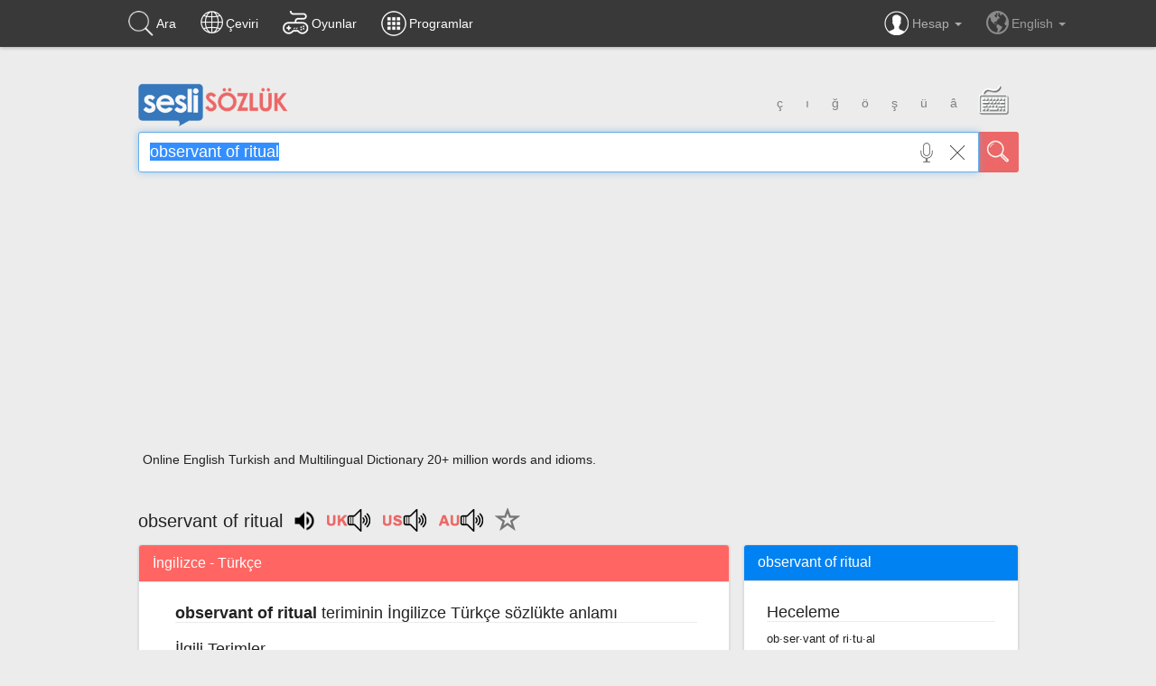

--- FILE ---
content_type: text/html; charset=UTF-8
request_url: https://www.seslisozluk.net/observant-of-ritual-nedir-ne-demek/
body_size: 10732
content:
<!DOCTYPE html>
<html lang="tr">
<head>
<meta charset="utf-8">
<meta http-equiv="content-type" content="text/html; charset=UTF-8"/>
<meta name="robots" content="index,follow" />
<meta name="google" content="notranslate" />
<meta name="classification" content="Reference: Dictionaries: World Languages: T: Turkish" />
<link rel="shortcut icon" type="image/x-icon" href="/favicon.ico" />
<meta name="viewport" content="width=device-width, initial-scale=1, minimum-scale=1.0, maximum-scale=1.0" />
<meta name="format-detection" content="telephone=no" />
<meta name="MobileOptimized" content="640" />
<link rel="search" type="application/opensearchdescription+xml" title="Sesli Sozluk" href="//www.seslisozluk.net/sesli_opensearch.xml" />
<meta property="al:ios:app_name" content="Sesli Sozluk" />
<meta property="al:ios:app_store_id" content="346508331" />
<meta property="al:ios:url" content="seslisozluk://observant-of-ritual" />
<link rel="apple-touch-icon" href="//static.seslisozluk.net/img/sesli-sozluk-icon-iphone.png" />
<link rel="apple-touch-icon" sizes="76x76" href="//static.seslisozluk.net/img/sesli-sozluk-icon-ipad.png" />
<link rel="apple-touch-icon" sizes="120x120" href="//static.seslisozluk.net/img/sesli-sozluk-icon-iphone-retina.png" />
<link rel="apple-touch-icon" sizes="152x152" href="//static.seslisozluk.net/img/sesli-sozluk-icon-ipad-retina.png" />
<meta name="apple-itunes-app" content="app-id=346508331" />
<meta name="google-play-app" content="app-id=com.seslisozluk" />
<meta http-equiv="X-UA-Compatible" content="IE=edge" />
<meta name="twitter:card" content="summary">
<meta name="twitter:site" content="@sesli_sozluk"/>
<meta name="twitter:creator" content="@sesli_sozluk">
<meta name="twitter:image" content="//www.seslisozluk.net/img/sesli-sozluk-icon-iphone-retina.png" />
<meta name="twitter:image:width" content="120" />
<meta name="twitter:image:height" content="120" />
<meta property="og:image" content="//static.seslisozluk.net/img/sesli-sozluk-icon-500x500.png" />
<meta property="og:image:width" content="500" />
<meta property="og:image:height" content="500" />
<link rel="alternate" hreflang="ar" href="https://www.seslisozluk.net/ar/ما-هو-observant-of-ritual/" />
<link rel="alternate" hreflang="de" href="https://www.seslisozluk.net/de/was-bedeutet-observant-of-ritual/" />
<link rel="alternate" hreflang="en" href="https://www.seslisozluk.net/en/what-is-the-meaning-of-observant-of-ritual/" />
<link rel="alternate" hreflang="ru" href="https://www.seslisozluk.net/ru/что-значит-observant-of-ritual/" />
<link rel="alternate" hreflang="tr" href="https://www.seslisozluk.net/observant-of-ritual-nedir-ne-demek/" />
<link rel="alternate" hreflang="x-default" href="https://www.seslisozluk.net/observant-of-ritual-nedir-ne-demek/" />
<title>Sesli Sözlük - observant of ritual</title>
<meta name="description" content="observant of ritual çevirisi anlamı nedir nasıl telaffuz ediliz" />
<link rel="publisher" href="https://plus.google.com/104053050177383049388"/>
<meta property="og:site_name" content="Sesli Sözlük"/>
<meta property="og:title" content="Sesli Sözlük - observant of ritual" />
<meta property="og:description" content="observant of ritual çevirisi anlamı nedir nasıl telaffuz ediliz"/>
<meta property="og:type" content="website" />
<meta property="og:url" content="https://www.seslisozluk.net/observant-of-ritual-nedir-ne-demek/" />
<meta property="og:audio" content="//static.seslisozluk.net/pronunciation/en/uk/f/f24fee3d8e410594ade4f45e5183315c.mp3" />
<meta property="og:audio" content="//static.seslisozluk.net/pronunciation/en/uk/5/5eeaf7353cb7b6bfd1f8ced00117dfe5.mp3" />
<meta property="og:audio" content="//static.seslisozluk.net/pronunciation/en/uk/7/71e6fc74226aaabd697b36183546c650.mp3" />
<meta name="twitter:url" content="https://www.seslisozluk.net/observant-of-ritual-nedir-ne-demek/" />
<meta name="twitter:title" content="Sesli Sözlük - observant of ritual">
<meta name="twitter:description" content="observant of ritual teriminin İngilizce Türkçe sözlükte anlamıİlgili Terimlerceremoniousteklifli ceremonioustörensel ceremoniousresmi ceremonioustörensel/merasime düşkün ceremonious {s} me">
<!-- CSS -->
<link rel="stylesheet" href="https://cdnjs.cloudflare.com/ajax/libs/jqueryui/1.12.1/jquery-ui.min.css" />
<link rel="stylesheet" href="https://cdnjs.cloudflare.com/ajax/libs/twitter-bootstrap/3.3.7/css/bootstrap.min.css" />
<link href="//static.seslisozluk.net/css/1523650597/sesli_style-min.css" rel="stylesheet" type="text/css" />
<style type='text/css'>
  .MobilSite{display:none;}
  .iPadSite{display:none;}
  @media all and (max-width: 1024px) and (min-width: 768px),  {
    .MobilSite{display:none;}
    .iPadSite{display:block;}
  }
  @media all and (max-width: 699px) and (min-width: 200px),  {
    .MobilSite{display:block;}
    .iPadSite{display:none;}
  }
</style>
<!-- JS -->
<script src="//ajax.googleapis.com/ajax/libs/jquery/2.2.4/jquery.min.js"></script>
<script>window.jQuery || document.write('<script src="/js/jquery.2.2.4.min.js"><\/script>')</script>
<script src="https://cdnjs.cloudflare.com/ajax/libs/jqueryui/1.12.1/jquery-ui.min.js"></script>
<script type="text/javascript" src="//cdnjs.cloudflare.com/ajax/libs/jquery_lazyload/1.9.7/jquery.lazyload.min.js"></script>
<script>(typeof($("img").lazyload) === "function") || document.write('<script src="/js/jquery.lazyload.1.9.7.min.js"><\/script>')</script>
<script data-ad-client="ca-pub-4238707823446794" async src="https://pagead2.googlesyndication.com/pagead/js/adsbygoogle.js"></script>
</head>
<div id="cssfailcheck" class="hidden" style="height:1px;width:1px;display:inline-block;position:absolute;top:1px;left:1px;"></div>
<script>if ($('#cssfailcheck').is(':visible') === true) {$("head").prepend('<link rel="stylesheet" href="/css/bootstrap.3.3.7.min.css">');}</script>
<body>


<!-- Wrap all page content here -->
<div id="wrap" class="subwrap">

		
<div class="high o9">
<div class="navbar navbar-inverse navbar-height" role="navigation">
	<div class="container">
		<div class="nav navbar-nav navbar-left nav-wide">
			<button type="button" class="navbar-toggle" data-toggle="collapse" data-target=".navbar-collapse">
				<span class="icon-bar"></span>
				<span class="icon-bar"></span>
				<span class="icon-bar"></span>
			</button>
			<ul class="nav navbar-nav navbar-menu menu-align">
				<li>
					<a href="/" title="Sesli Sözlük"><span class="sesli-ui-searchicon dukkan "></span> <span class="nav-text hidden-xs">Ara</span></a>
				</li>
				<li>
					<a href="/cümle-çeviri/" title="20 Dilde Cümle Çevirisi – Sesli Sözlük"><span class="sesli-ui-texttranslateicon dukkan "></span><span class="nav-text hidden-xs">Çeviri</span></a>
				</li>
				<li>
					<a href="/oyunlar/" title="Sesli Sözlük Oyunları Oyna"><span class="sesli-ui-oyunlaricon dukkan "></span><span class="nav-text hidden-xs">Oyunlar</span></a>
				</li>
				<li>
					<a href="/programlar/" title="Programlar – Sesli Sözlük"><span class="sesli-ui-appsicon dukkan "></span><span class="nav-text hidden-xs">Programlar</span></a>
				</li>
			</ul>
		</div>

		<div class="collapse navbar-collapse">
		
			<ul class="nav navbar-nav navbar-right ">

				<li class="visible-xs col-xs-6 pull-left">
									<a href="/kayıt-ol/" title="Kayıt Ol - Sesli Sözlük">Kayıt ol</a>
								</li>
				<li class="visible-xs col-xs-6 pull-right">
									<a href="/giriş-yap/" title="Giriş Yap – Sesli Sözlük">Üye Girişi</a>
								</li>
				<li class="visible-xs col-xs-6 pull-left">
					<a href="/ayarlar/" title="Dil Seçimi ve Sesli Sözlük Ayarları">Ayarlar</a>
				</li>
				<li class="visible-xs col-xs-6 pull-right">
					<a href="/blog/" title="Sesli Sözlük Blog – Kelimeye Dair Her Şey">Blog</a>
				</li>
				<li class="visible-xs col-xs-6 pull-left">
					<a href="/hakkımızda/" title="Sesli Sözlük - Hakkımızda">Hakkımızda</a>
				</li>
				<li class="visible-xs col-xs-6 pull-right">
					<a href="/iletişim/" title="Sesli Sözlük - İletişim">İletişim</a>
				</li>

<style>
.navbar-collapse {
	position: static;
}
ul.nav li.dropdown-over-wrap:hover > ul.dropdown-over {
    display: block;
    right: -1px;
    text-align: center;
	border-top: transparent !important;
	-webkit-box-shadow: none !important;
    box-shadow: none !important;
}
ul.nav li.dropdown-over-wrap:hover  {
	background: #fff;
}
ul.nav li.dropdown-over-wrap:hover > a {
    /*color: #222 !important;*/
    -webkit-filter: invert(1);
    filter:progid:DXImageTransform.Microsoft.BasicImage(invert='1');
    filter: invert(1);
}
</style>


        <li id="lang-wrap" class="dropdown dropdown-over-wrap a-lang hidden-xs">
          <a href="#" data-toggle="dropdown" role="button" style="color:#aaa !important;"><span class="sesli-ui-accounticon hidden-xs dukkan"></span> Hesap <span class="caret"></span></a>
          <ul class="dropdown-menu dropdown-over">
          	<li>
          					<a href="/giriş-yap/" title="Giriş Yap – Sesli Sözlük">Üye Girişi</a>
			          	</li>

			<li>
							<a href="/kayıt-ol/" title="Kayıt Ol - Sesli Sözlük">Kayıt ol</a>
						</li>
			<li>
				<a href="/ayarlar/" title="Dil Seçimi ve Sesli Sözlük Ayarları"><span class="dukkan"></span>Ayarlar</a>				
			</li>
          </ul>
        </li>


        <li id="lang-wrap" class="dropdown dropdown-over-wrap a-lang hidden-xs">
          <a href="#" data-toggle="dropdown" role="button" style="color:#999 !important;"><span class="sesli-ui-globeicon hidden-xs dukkan"></span> English <span class="caret"></span></a>
          <ul class="dropdown-menu dropdown-over">
          	<li><a href="/observant-of-ritual-nedir-ne-demek/" title="Sesli Sözlük" onclick="return(function(){ $.cookie('pref_uil', 'lang_tr', { path: '/', expires: 10000 }); })();">Türkçe</a></li>
			<li><a href="/de/was-bedeutet-observant-of-ritual/" title="Wörterbuch & Sprachtool online - Sesli Sözlük" onclick="return(function(){ $.cookie('pref_uil', 'lang_de', { path: '/', expires: 10000 }); })();">Deutsche</a></li>
			<li><a href="/ru/что-значит-observant-of-ritual/" title="Словарь и переводы на все языки. Сесли Сёзлюк" onclick="return(function(){ $.cookie('pref_uil', 'lang_ru', { path: '/', expires: 10000 }); })();">Русский</a></li>
			<li><a href="/ar/ما-هو-observant-of-ritual/" title="قاموس ترجمة احترافية لجميع اللغات - Sesli Sözlük" onclick="return(function(){ $.cookie('pref_uil', 'lang_ar', { path: '/', expires: 10000 }); })();">العربية</a></li>
          </ul>
        </li>

      	<li class="visible-xs col-xs-6 pull-right"><a href="/observant-of-ritual-nedir-ne-demek/" title="Sesli Sözlük" onclick="return(function(){ $.cookie('pref_uil', 'lang_tr', { path: '/', expires: 10000 }); })();">Türkçe</a></li>
		<li class="visible-xs col-xs-6 pull-right"><a href="/de/was-bedeutet-observant-of-ritual/" title="Wörterbuch & Sprachtool online - Sesli Sözlük" onclick="return(function(){ $.cookie('pref_uil', 'lang_de', { path: '/', expires: 10000 }); })();">Deutsche</a></li>
		<li class="visible-xs col-xs-6 pull-right"><a href="/ru/что-значит-observant-of-ritual/" title="Словарь и переводы на все языки. Сесли Сёзлюк" onclick="return(function(){ $.cookie('pref_uil', 'lang_ru', { path: '/', expires: 10000 }); })();">Русский</a></li>
		<li class="visible-xs col-xs-6 pull-right"><a href="/ar/ما-هو-observant-of-ritual/" title="قاموس ترجمة احترافية لجميع اللغات - Sesli Sözlük" onclick="return(function(){ $.cookie('pref_uil', 'lang_ar', { path: '/', expires: 10000 }); })();">العربية</a></li>


			
			</ul>



			
			<hr class="visible-xs">
			<ul class="nav navbar-nav visible-xs">
				<li>
					<a href="//www.facebook.com/seslisozluk" class="col-xs-3 "><span class="sesli-ui-facebook margin-center"></span></a>
					<a href="https://plus.google.com/117856283618440202991" class="col-xs-3 "><span class="sesli-ui-googleplus margin-center"></span></a>
					<a href="https://twitter.com/sesli_sozluk" class="col-xs-3"><span class="sesli-ui-twitter margin-center"></span></a>
					<a href="//instagram.com/seslisozluk" class="col-xs-3 "><span class="sesli-ui-instagram margin-center"></span></a>
				</li>
			</ul>
			<hr class="visible-xs">
		</div>
	</div>
</div>


</div>

		            
     
		<!-- Begin page content -->
		<div class="container";>

			

<div class="row mTop40">
	<div class="col-xs-12">

	<form name="seslisozluk_search" id="seslisozluk_search" method="post" action="/" accept-charset="utf-8">
		<div class="row">
			<div class="high-1 col-md-10 col-md-offset-1 col-xs-10 col-xs-offset-1">
				<div class="row hidden-print">
					<div class="pull-left">
						<a href="/" title="Sesli Sözlük">
						<span class="sesli-ui-seslilogo"></span></a>
					</div>

					
					<div class="btn-group tr-letters hidden-xs" role="group" aria-label="Türçe Harfler">
						<button type="button" class="btn btn-default" onclick="iA('ç')">ç</button>
						<button type="button" class="btn btn-default" onclick="iA('ı')">ı</button>
						<button type="button" class="btn btn-default" onclick="iA('ğ')">ğ</button>
						<button type="button" class="btn btn-default" onclick="iA('ö')">ö</button>
						<button type="button" class="btn btn-default" onclick="iA('ş')">ş</button>
						<button type="button" class="btn btn-default" onclick="iA('ü')">ü</button>
						<button type="button" class="btn btn-default" onclick="iA('â')">â</button>
						<button type="button" class="btn btn-default all-keyboard" onclick="$('#keyboard').toggle();" class="sesli-ui-keyboard"><span class="sesli-ui-keyboardbutton"></span></button>
					</div>
					
					
					
					
				</div>


				<div class="row search-row">
					<div class="input-group">
						<input type="search" name="word" id="word" class="form-control search-input search-clear search-clear-set keyboardInput" placeholder="sözlükte ara"  x-webkit-speech speech onwebkitspeechchange="this.form.submit();" lang="tr" autocomplete="off" value="observant of ritual" x-webkit-speech="true" autocapitalize="off" onfocus="$('#miclangsel').animate({opacity: 0},500)">
																		<span class="input-group-addon input-group-addon-custom">
							<button id="sesli-searchbutton" class="sesli-ui-searchbutton" type="submit" title="Ara"></button>
						</span>
							<span class="input-group-addon input-group-addon-custom hidden-xs recognition-mic">
		<button id="sesli-micbutton" class="sesli-ui-micbutton sesli-ui-micbutton-recording" type="button" onmouseover="$('#miclangsel').css({opacity: 1});"><div id="sesli-micbutton-recording" class=""></div></button>
	</span>
	<span class="input-group-addon input-group-addon-custom hidden-xs" id="recognition-lang-select">
		<select class="pull-left miclangsel" id="miclangsel" onmouseover="$('#miclangsel').css({opacity: 1});"><option value="en-US" selected="1">İngilizce</option><option value="tr-TR">Türkçe</option><option value="de-DE">Almanca</option><option value="ar-SA">Farsça</option><option value="zh-CN">Çince</option><option value="da-DK">Danca</option><option value="fi-FI">Fince</option><option value="fr-FR">Fransızca</option><option value="nl-NL">Hollandaca</option><option value="es-ES">İspanyolca</option><option value="sv-SE">İsveççe</option><option value="it-IT">İtalyanca</option><option value="en-GB">Latince</option><option value="pl-PL">Lehçe</option><option value="pt-PT">Portekizce</option><option value="ru-RU">Rusça</option><option value="el-GR">Yunanca</option></select>
	</span>
						
		

					</div>

				</div>

				<div class="row"><h1 style="font-size: 1em; margin:5px">Online English Turkish and Multilingual Dictionary 20+ million words and idioms.</h1></div>




			</div>


		</div><!-- row END-->

		<input name="lang" id="lang" type="hidden" value="en-tr"/>
	</form>
</div>
</div>


<div class="row">
	<div class="col-xs-offset-1 col-xs-10 no-padding">
		<div id="keyboard" class="high-1 text-center"></div>
	</div>
</div>

<script>$("#seslisozluk_search").submit(function (event) {var w=encodeURIComponent($("#word").val().trim());if (!w) return false;var l="/_WORD_-nedir-ne-demek/";var h=l.replace('_WORD_',w);window.location.href=h;event.preventDefault();});</script>

             

                        <div class="row mTop20">
		         <div class="col-md-10 col-xs-10 col-xs-offset-1 no-padding mTop10">
    	        	<h1 style="display: inline-block; vertical-align: middle;margin-top: 0;margin-bottom: 5px;line-height: 28px;">observant of ritual</h1><img alt="listen to the pronunciation of observant of ritual" width="28" height="28" src="[data-uri]" style="cursor: pointer;  position: relative;  width: 28px;  height: 28px; margin-bottom: 5px; margin-left: 10px;" onclick="speak('observant of ritual','US English Female')"><div id="pronun-buttons" style="display: inline-block;position: relative; margin-bottom: 5px; line-height: 28px; vertical-align: middle; vertical-align: -webkit-baseline-middle; vertical-align: -moz-middle-with-baseline; "><a href="javascript:;" style="margin-left: 10px;" onclick="listen_word('uk','pronunciation/en/uk/f/f24fee3d8e410594ade4f45e5183315c.mp3,pronunciation/en/uk/5/5eeaf7353cb7b6bfd1f8ced00117dfe5.mp3,pronunciation/en/uk/7/71e6fc74226aaabd697b36183546c650.mp3','pronunciation_en_uk')" title="Sesli Dinleme Butonları"><span class="sesli-ui-uksound"></span></a><a href="javascript:;" style="margin-left: 10px;" onclick="listen_word('us','pronunciation/en/us/d/d25042b284e67564cf22ef7a37e6ce04.mp3,pronunciation/en/us/d/d7124f4b65f55f6ba429e71738b872df.mp3,pronunciation/en/us/6/6a698cbadbcd36b3e52d574a717d546e.mp3','pronunciation_en_us')" title="Sesli Dinleme Butonları"><span class="sesli-ui-ussound"></span></a><a href="javascript:;" class="hidden-xs" style="margin-left: 10px;" onclick="listen_word('au','pronunciation/en/au/4/40a5f727b7f7bfbb507f4e8a80595142.mp3,pronunciation/en/au/7/7caddee7f167a885a47fab87b81743af.mp3,pronunciation/en/au/e/e347360705cf5802e6932b070723fa2f.mp3','pronunciation_en_au')" title="Sesli Dinleme Butonları"><span class="sesli-ui-ausound"></span></a><span id="listen_placeholder"></span></div><div style="display: inline-block;position: relative;margin-bottom: 5px; vertical-align: middle; vertical-align: -webkit-baseline-middle; vertical-align: -moz-middle-with-baseline;"><a href="javascript:;" onclick="fav_clicked(&quot;observant of ritual&quot;);" title="Favoriler"><span class="glyphicon glyphicon-star-empty" id="favbutton" style="font-size: 28px; margin-left: 12px; margin-top: 3px;"></span></a></div>	            </div>
            </div>

			    <div class="row mBot40">

			         <div class="col-md-10 col-md-offset-1 col-xs-12 no-padding">
	    			    <div class="row">
	    			        <div class="col-md-8 padding-right-0" id="ss-section-left">

	    			        		    			        		<div class="row">
	    			        			<div class="col-xs-12">
	    			        				<div class="panel panel-default clear-bottom trans-box-shadow">
	    			        					<div class="panel-heading sesli-red-bg">
	    			        						<b class="panel-title text-white font-narrow-uppercase">
	    			        							İngilizce - Türkçe	    			        						</b>
	    			        					</div>


	    			        					<div class="panel-body sozluk">
	    			        						<dl>
	    			        							<dt><h2 class="h2-sozluk-anlami mBot20"><dfn lang="en">observant of ritual</dfn> teriminin İngilizce Türkçe sözlükte anlamı</h2></dt><h3 class="related-terms counter-reset mBot20 no-padding">İlgili Terimler</h3><dt class="similar ordered-list"><a class="word-link" title="Sesli Sözlük - ceremonious" href="/ceremonious-nedir-ne-demek/">ceremonious</a></dt><dd><a class="definition-link" title="observant of ritual" href="/teklifli-nedir-ne-demek/" lang="tr">teklifli</a> </dd><dt class="similar ordered-list"><a class="word-link" title="Sesli Sözlük - ceremonious" href="/ceremonious-nedir-ne-demek/">ceremonious</a></dt><dd><a class="definition-link" title="observant of ritual" href="/t%C3%B6rensel-nedir-ne-demek/" lang="tr">törensel</a> </dd><dt class="similar ordered-list"><a class="word-link" title="Sesli Sözlük - ceremonious" href="/ceremonious-nedir-ne-demek/">ceremonious</a></dt><dd><a class="definition-link" title="observant of ritual" href="/resmi-nedir-ne-demek/" lang="tr">resmi</a> </dd><dt class="similar ordered-list"><a class="word-link" title="Sesli Sözlük - ceremonious" href="/ceremonious-nedir-ne-demek/">ceremonious</a></dt><dd><a class="definition-link" title="observant of ritual" href="/t%C3%B6rensel-merasime-d%C3%BC%C5%9Fk%C3%BCn-nedir-ne-demek/" lang="tr">törensel/merasime düşkün</a> </dd><dt class="similar ordered-list"><a class="word-link" title="Sesli Sözlük - ceremonious" href="/ceremonious-nedir-ne-demek/">ceremonious</a></dt><dd> <var class="pos" title="parts of speech">{s}</var> <a class="definition-link" title="observant of ritual" href="/merasime-d%C3%BC%C5%9Fk%C3%BCn-nedir-ne-demek/" lang="tr">merasime düşkün</a></dd><dt class="similar ordered-list"><a class="word-link" title="Sesli Sözlük - ceremonious" href="/ceremonious-nedir-ne-demek/">ceremonious</a></dt><dd> <var class="pos" title="parts of speech">{s}</var> <a class="definition-link" title="observant of ritual" href="/fazlas%C4%B1yla-nazik-nedir-ne-demek/" lang="tr">fazlasıyla nazik</a></dd><dt class="similar ordered-list"><a class="word-link" title="Sesli Sözlük - ceremonious" href="/ceremonious-nedir-ne-demek/">ceremonious</a></dt><dd><a class="definition-link" title="observant of ritual" href="/mua%C5%9Feret-kurallar%C4%B1na-dikkat-eden-nedir-ne-demek/" lang="tr">muaşeret kurallarına dikkat eden</a> </dd><dt class="similar ordered-list"><a class="word-link" title="Sesli Sözlük - ceremonious" href="/ceremonious-nedir-ne-demek/">ceremonious</a></dt><dd><a class="definition-link" title="observant of ritual" href="/ceremoniously-%C3%A7ok-resmi-bir-%C5%9Fekilde-nedir-ne-demek/" lang="tr">ceremoniously çok resmi bir şekilde</a> </dd><dt class="similar ordered-list"><a class="word-link" title="Sesli Sözlük - ceremonious" href="/ceremonious-nedir-ne-demek/">ceremonious</a></dt><dd> <var class="pos" title="parts of speech">{s}</var> <a class="definition-link" title="observant of ritual" href="/dini-t%C3%B6renle-ilgili-nedir-ne-demek/" lang="tr">dini törenle ilgili</a></dd><dt class="similar ordered-list"><a class="word-link" title="Sesli Sözlük - ceremonious" href="/ceremonious-nedir-ne-demek/">ceremonious</a></dt><dd><a class="definition-link" title="observant of ritual" href="/ceremoniousness-resmi-olu%C5%9F-nedir-ne-demek/" lang="tr">ceremoniousness resmi oluş</a> </dd><dt class="similar ordered-list"><a class="word-link" title="Sesli Sözlük - ceremonious" href="/ceremonious-nedir-ne-demek/">ceremonious</a></dt><dd> <var class="pos" title="parts of speech">{s}</var> <a class="definition-link" title="observant of ritual" href="/merasimli-nedir-ne-demek/" lang="tr">merasimli</a></dd><dt class="similar ordered-list"><a class="word-link" title="Sesli Sözlük - ceremonious" href="/ceremonious-nedir-ne-demek/">ceremonious</a></dt><dd><a class="definition-link" title="observant of ritual" href="/resmiyet-nedir-ne-demek/" lang="tr">resmiyet</a> </dd>	    			        						</dl>
	    			        					</div>

	    			        				</div>
	                                        <div class="padding-bot-15"></div>

	    			        			</div>
	    			        		</div>
	    			        			    			        		<div class="row">
	    			        			<div class="col-xs-12">
	    			        				<div class="panel panel-default clear-bottom trans-box-shadow">
	    			        					<div class="panel-heading sesli-red-bg">
	    			        						<b class="panel-title text-white font-narrow-uppercase">
	    			        							İngilizce - İngilizce	    			        						</b>
	    			        					</div>


	    			        					<div class="panel-body sozluk">
	    			        						<dl>
	    			        							<dt><h2 class="h2-sozluk-anlami mBot20 hidden-xs"><dfn lang="en">observant of ritual</dfn> teriminin İngilizce İngilizce sözlükte anlamı</h2></dt><dd class="ordered-list"><a class="definition-link" title="observant of ritual" href="/ceremonious-nedir-ne-demek/" lang="en">ceremonious</a> </dd>	    			        						</dl>
	    			        					</div>

	    			        				</div>
	                                        <div class="padding-bot-15"></div>

	    			        			</div>
	    			        		</div>
	    			        		

	                            
	                            

	                            

	    			        </div><!-- col-md-8 end-->


	    			        <div class="col-md-4" id="ss-section-right">

								
	                            <div class="panel panel-default trans-box-shadow mBot15" id="section-PREF_ABOUT_WORD">
	                                <div class="panel-heading sesli-blue-bg">
	                                    <b class="panel-title text-white font-narrow-uppercase">
	                                    observant of ritual	                                    </b>
	                                </div>
	                                <div id="collapseSimilar" class="panel-collapse collapse in">
	                                    <div class="panel-body">
	                                        <ul class="list-unstyled">
	                                            <div class="about-word-section"><h2>Heceleme</h2> ob·ser·vant of ri·tu·al</div><div class="about-word-section"><h2>Türkçe nasıl söylenir</h2> ıbzırvınt ıv rîçuıl</div><div id="phonem" class="about-word-section"><h2>Telaffuz</h2> <div>/əbˈzərvənt əv ˈrəʧo͞oəl/ /əbˈzɜrvənt əv ˈrɪʧuːəl/</div></div><div id="section-PREF_IMG" class="about-word-section"><h2>Resimler</h2><div id="collapseVideolar"><div><a href="https://www.google.com.tr/search?q=observant+of+ritual&oe=UTF-8&um=1&sa=N&tab=wi&tbm=isch&gws_rd=ssl" rel="nofollow" target="_blank">Google Resimler</a></div><div><a href="https://www.bing.com/images/search?q=observant+of+ritual" rel="nofollow" target="_blank">Bing Resimler</a></div></div></div>	                                        </ul>
	                                    </div>
	                                </div>

	                            </div>
	                            

	                            
	    			            <div class="panel panel-default trans-box-shadow mBot15" id="section-PREF_HISTORY" >
	                		      <div class="panel-heading sesli-blue-bg">
	                                <b class="panel-title text-white font-narrow-uppercase">
	                                	Geçmiş</b>
	                              </div>
	                             <div id="collapseHistory" class="panel-collapse collapse in">
	                              <div class="panel-body">
	                                <ul class="list-unstyled" >
	                                <li><a href="/observant-of-ritual-nedir-ne-demek/" class="word-link" title="Sesli Sözlük - observant of ritual">observant of ritual</a></li> 	                                </ul>
	                              </div>
	                             </div>
	                               <div class="row no-padding no-margin hidden-print">
	                                  <div class="col-xs-6 sesli-more-bg padding-9 text-center"><a href="/arama-geçmişi/" class="text-white"> Daha fazla...</a></div>
	                                    <div class="col-xs-6 sesli-clear-bg padding-9 text-center"><a href="javascript:;" onclick="$.get('/sesli_clearc.php',{ 'c':'seslisozluk','_': $.now() }, function() { $('#section-PREF_HISTORY').find('ul').fadeOut(); });" class="text-white">Temizle</a></div>
	                              </div>
	                            </div>


	                            <div class="panel panel-default trans-box-shadow mBot15" id="section-PREF_FAVORITE" >
	                		      <div class="panel-heading sesli-blue-bg">
	                                <b class="panel-title text-white font-narrow-uppercase">
	                                Favoriler</b>
	                              </div>
	                            <div id="collapseFavori" class="panel-collapse collapse in">
	                              <div class="panel-body">
	                                <ul class="list-unstyled" >
	                                	                                </ul>
	                              </div>
	                            </div>
	                              <div class="row no-padding no-margin hidden-print">
	                                  <div class="col-xs-6 sesli-more-bg padding-9 text-center"><a href="/favoriler/" class="text-white"> Daha fazla...</a></div>
	                                    <div class="col-xs-6 sesli-clear-bg padding-9 text-center"><a href="javascript:;" onclick="$.get('/sesli_clearc.php',{ 'c':'favorites','_': $.now() }, function() { $('#section-PREF_FAVORITE').find('ul').fadeOut(); });" class="text-white">Temizle</a></div>
	                              </div>
	                            </div>

	                            

	                            

	                        </div> <!-- col-md-4 end-->

	                    </div>

	    		      </div>

			     </div> <!--row -->



		 </div><!--container END-->


		</div><!-- Wrap -->



<div id="footer" class="high">
	<div class="container" style="max-width: 980px;">
		<div class="row text-left mBot20 hidden-xs">
			<div class="smartphone">
				<a href="/sesli-sözlük-ios-uygulaması/" title="Sesli Sözlük Apple iOS Uygulaması" class="smartphone-link">iOS</a>
			</div>
			<div class="smartphone">
				<a href="/sesli-sözlük-android-uygulaması/" title="Sesli Sözlük Android Uygulaması" class="smartphone-link">Android</a>
			</div>
			<div class="smartphone">
				<a href="/sesli-sözlük-windows-uygulaması/" title="Sesli Sözlük Windows Uygulaması" class="smartphone-link">Windows</a>
			</div>
			<div class="smartphone">
				<a href="/sesli-sözlük-windows-phone-uygulaması/" title="Sesli Sözlük windows Phone Uygulaması" class="smartphone-link">WindowsPhone</a>
			</div>

			<div class="smartphone">
				<a href="/blog/" title="Sesli Sözlük Blog – Kelimeye Dair Her Şey" class="smartphone-link">Blog</a>
			</div>
			<div class="smartphone">
				<a href="/hakkımızda/" title="Sesli Sözlük - Hakkımızda" class="smartphone-link">Hakkımızda</a>
			</div>
			<div class="smartphone">
				<a href="/iletişim/" title="Sesli Sözlük - İletişim" class="smartphone-link">İletişim</a>
			</div>
		</div>
		<div class="row text-left copyright">
		<p><strong>© 1999-2026 Sesli Sözlük™ </strong></p>					<p>20 dilde online sözlük. 20 milyondan fazla sözcük ve anlamı üç farklı aksanda dinleme seçeneği. Cümle ve Videolar ile zenginleştirilmiş içerik. Etimoloji, Eş ve Zıt anlamlar, kelime okunuşları ve günün kelimesi. Yazım Türkçeleştirici ile hatalı Türkçe metinleri düzeltme. iOS, Android ve Windows mobil platformlarda online ve offline sözlük programları. Sesli Sözlük garantisinde Profesyonel çeviri hizmetleri. İngilizce kelime haznenizi arttıracak kelime oyunları. Ayarlar bölümünü kullarak çevirisini görmek istediğiniz sözlükleri seçme ve aynı zamanda sözlüklerin gösterim sırasını ayarlama imkanı. Kelimelerin seslendirilişini otomatik dinlemek için ayarlardan isteğiniz aksanı seçebilirsiniz. </p>
			<div class="social mTop20 hidden-xs" onmouseover="$('#social-more').fadeIn()">
			<a class="sesli-ui-facebook" href="//www.facebook.com/seslisozluk"></a>
			<a class="sesli-ui-googleplus" href="https://plus.google.com/117856283618440202991"></a>
			<a class="sesli-ui-twitter" href="https://twitter.com/sesli_sozluk"></a>
			<span id="social-more" style="display: none;">
			<a class="sesli-ui-instagram" href="//instagram.com/seslisozluk"></a>
			<a class="sesli-ui-vine" href="https://vine.co/u/984508973745352704"></a>
			<a class="sesli-ui-youtube" href="https://www.youtube.com/channel/UCv1wbEoE-644vEpI7OQbsoA"></a>
			<a class="sesli-ui-linkedin" href="//www.linkedin.com/profile/view?id=182066886&amp;trk=nav_responsive_tab_profile"></a>
			<a class="sesli-ui-pinterest" href="//www.pinterest.com/seslisozluk/kelimeye-dair-her-%C5%9Fey/"></a>
			<a class="sesli-ui-vimeo" href="//vimeo.com/user25279062"></a>
			</span>
			</div>
		</div>
	</div>
</div>


	

<!-- /* NEW JS SECTON START */ -->

<script type="text/javascript" src="//static.seslisozluk.net/js/1529546797/sesli_functions-min.js"></script>


<link href="//static.seslisozluk.net/css/1430027555/sesli_vk-min.css" rel="stylesheet" type="text/css">
<script type="text/javascript" src="//static.seslisozluk.net/js/1430027571/sesli_vk-min.js" async="async"></script>

<script>
	$(document).ready(function(){ 
				

		
		if ($('#word').length) {
			 $("#word").focus(); $("#word")[0].select();	
			/*
			$("#word").autocomplete("/sesli_sssug.php", 
			{ 
			minChars:1,
			maxChars:20,
			maxItemsToShow:10, 
			delay:200,
			extraParams:{ t:"1005fc3edce61e05c788cb35a5b22472" }
			});
*/

			 $( "#word" ).autocomplete({
			  source: function( request, response ) {
			   // Fetch data
			   $.ajax({
			    url: "/sesli_sug.php" + "?q=" + encodeURI(request.term) + "&t=" + "1005fc3edce61e05c788cb35a5b22472",
			    type: 'get',
			    dataType: "json",
			    /*
			    data: {
			     search: request.term
			    },
			    */
			    success: function( data ) {
			     response( data );
			    }
			   });
			  },
			  select: function (event, ui) {
			   // Set selection

			   	var q = $('#word').val(); // original entry
			   	$('#word').val(ui.item.value); // display the selected text
			   	var s = ui.item.value; // suggestion selected

			  	if(s.length>0 && q!=s) {
				   	$.ajax({
				    	url: "/sesli_sug.php" + "?q=" + encodeURI(q) + "&s=" + encodeURI(s) + "&t=" + "1005fc3edce61e05c788cb35a5b22472",
				    	type: 'get',
				   	});
				  }

			   $("#seslisozluk_search").submit();
			   $(this).autocomplete('close');
			   return false;
			  }
			 });


		}
								


			

			if ($('.videos').length) {
				$(window).scroll(function() {
					if ($(window).scrollTop() + $(window).height() >= $('.videos').offset().top) {
						if(!$('.videos').attr('loaded')) {
							$('.videos').attr('loaded', true);
							$('.videos').find('video').each(function() {
								$(this).attr('poster',$(this).attr('data-poster'));
							});
						}
					}
				});
			}

		

		if ($("img.lazy").length) {
			$(function() { // lazy images
				$("img.lazy").lazyload();
			});
		}

	});



	
</script>


<!-- /* NEW JS SECTON END */ -->

<script>
$(document).ready(function(){ 
	if(navigator.userAgent.match(/Android|iPhone/gi)){
		//alert($("html").height());
		if($("html").height()<400) {
			$("html").css("height",($("html").height()+60)+"px");
			setTimeout(function(){
				window.scrollTo(0, 1);
			}, 0);
		}
	}
});
</script>


<script src="https://cdnjs.cloudflare.com/ajax/libs/twitter-bootstrap/3.3.7/js/bootstrap.min.js"></script>
<script>(typeof $().emulateTransitionEnd === 'function') || document.write('<script src="/js/bootstrap.3.3.7.min.js"><\/script>')</script>


<script type="text/javascript">

	function getSelectedText() {
		var text = "";
		if (window.getSelection) {
			text = window.getSelection().toString();
		} else if (document.getSelection) {
			text = document.getSelection().toString();
		} else if (document.selection && document.selection.type != "Control") {
			text = document.selection.createRange().text;
		}
		return text;
	}

	$(document).ready(function() {
		var blank = '', selectionImage;
		$(".sozluk > ol > li").mouseup(function(e) {
			var selection = getSelectedText();
			if(selection.length < 1 || selection.length > 40) return;

			if (!selectionImage) {
				selectionImage = $('<img>').attr({
					src: '/img/sesli-sozluk-icon.png',
					alt: 'Search in Sesli Sözlük',
					id: 'search-pop',
					width: '24px'

				}).html("Search").css({
					"position": "absolute",
					"cursor": "pointer",
				"border-radius": "4px",
				"border": "1px solid rgb(229, 229, 229)",
				"box-shadow": "1px 5px 10px rgb(51, 51, 51)",
				"z-index": "3"
			}).hide();

				$(document.body).append(selectionImage);

			}
			$("#search-pop").click(function () {
				var url = "/wwoorrdd-nedir-ne-demek/";
				var txt = selection.replace(/[\.,\/#!$%\^&\*;:{}=\_`~\(\)"\?]/g,"").replace(/\s{2,}/g," ").trim().replace(/^\-/, "").replace(/\-$/, "").replace(/\s+\-\s+/g, " ").replace(/\s*[\-]\s*/g, "--").trim().replace(/[ \+]/g, "-");
				var l = url.replace('wwoorrdd',encodeURIComponent(txt)).replace('WWOORRDD',encodeURIComponent(txt));
				location.href = l;
			});

			selectionImage.css({
				"top": e.pageY - 40,
				"left": e.pageX - 10 
			}).fadeIn();

		});

	$(document).mousedown(function() {
		if (selectionImage) {
			selectionImage.fadeOut();
		}
	});

});

</script>

<script>
/* Type search anywhere - Otomatik Arama */
if($('#word')) {
	// unbind on focus 
	$('#word').focus( function() {
		$(document).unbind("keydown");
	}).click( function() {
		$(document).unbind("keydown");
	}).blur( function() {
		// re focus on searc box if focus is lost in IE 
		$(document).bind("keydown", function(e) {
			// do not want re-focus if we are focusing on another text entry field 
			var element;
			if(e.target) element=e.target;
			else if(e.srcElement) element=e.srcElement;
			if(element.nodeType==3) element=element.parentNode;
			if(element.tagName == 'INPUT' || element.tagName == 'TEXTAREA') return;
			// do not want re-focus if crtl is presses ie. crtl-c to copy text 
			var keyCode = e.keyCode || window.event.keyCode;
			if(!e.ctrlKey && !(keyCode == 40 || keyCode == 38 || keyCode == 8 || keyCode == 32)) {
				$("#word").focus(); $("#word")[0].select();
			}
		});
	});
}
</script>

<script>
  (function(i,s,o,g,r,a,m){i['GoogleAnalyticsObject']=r;i[r]=i[r]||function(){
  (i[r].q=i[r].q||[]).push(arguments)},i[r].l=1*new Date();a=s.createElement(o),
  m=s.getElementsByTagName(o)[0];a.async=1;a.src=g;m.parentNode.insertBefore(a,m)
  })(window,document,'script','//www.google-analytics.com/analytics.js','ga');
  ga('create', 'UA-193475-1', 'auto'); 
  ga('send', 'pageview');  
</script>
</body>
</html>



--- FILE ---
content_type: text/html; charset=utf-8
request_url: https://www.google.com/recaptcha/api2/aframe
body_size: 265
content:
<!DOCTYPE HTML><html><head><meta http-equiv="content-type" content="text/html; charset=UTF-8"></head><body><script nonce="TOP7dC7xJvTQmc0edefhnw">/** Anti-fraud and anti-abuse applications only. See google.com/recaptcha */ try{var clients={'sodar':'https://pagead2.googlesyndication.com/pagead/sodar?'};window.addEventListener("message",function(a){try{if(a.source===window.parent){var b=JSON.parse(a.data);var c=clients[b['id']];if(c){var d=document.createElement('img');d.src=c+b['params']+'&rc='+(localStorage.getItem("rc::a")?sessionStorage.getItem("rc::b"):"");window.document.body.appendChild(d);sessionStorage.setItem("rc::e",parseInt(sessionStorage.getItem("rc::e")||0)+1);localStorage.setItem("rc::h",'1768878043162');}}}catch(b){}});window.parent.postMessage("_grecaptcha_ready", "*");}catch(b){}</script></body></html>